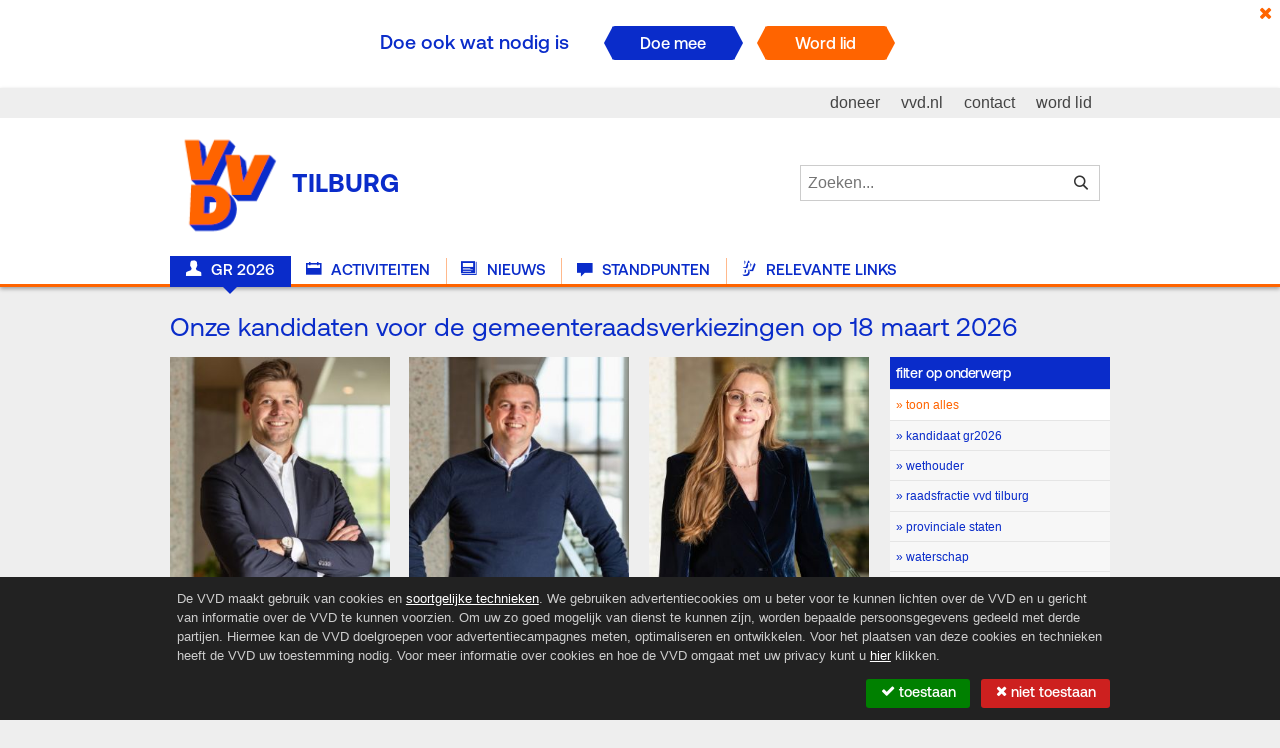

--- FILE ---
content_type: text/html; charset=windows-1252
request_url: http://vvdtilburg.nl/
body_size: 103
content:
<head><meta http-equiv="refresh" content="0; URL='https://tilburg.vvd.nl/'" /></head><body>.....</body>

--- FILE ---
content_type: text/html; charset=UTF-8
request_url: https://tilburg.vvd.nl/
body_size: 5695
content:
<!DOCTYPE html>
<!--[if lt IE 8]> <html lang="nl" class="no-js lt-ie10 lt-ie9 lt-ie8"><![endif]-->
<!--[if IE 8]>    <html lang="nl" class="no-js lt-ie10 lt-ie9"><![endif]-->
<!--[if IE 9 ]>   <html lang="nl" class="no-js lt-ie10"><![endif]-->
<!--[if (gt IE 9)|!(IE)]><!--><html lang="nl" class="no-js modern"><!--<![endif]-->
    <head>
                                                                                        
        <meta charset="utf-8" />
        <title>VVD Tilburg - Onze kandidaten voor de gemeenteraadsverkiezingen op 18 maart 2026</title>

        <base href="https://tilburg.vvd.nl/" />

        <meta http-equiv="X-UA-Compatible" content="IE=edge,chrome=1" />
        <meta name="viewport" content="width=device-width,initial-scale=1, max-scale=1, user-scalable=no" />
        
                <meta name="keywords"      content="1" />        <meta name="description"   content="Mensen van de VVD afdeling Tilburg" />        <meta name="author"     content="&#169; 2025 VVD" />
        <meta name="creator"    content="&#169; 2025 Us Media" />
        <meta name="copyright"  content="&#169; 2025 VVD" />

                <meta property="og:site_name"   content="VVD" />
        <meta property="og:type"        content="article" />
        <meta property="og:title"       content="VVD Tilburg - Onze kandidaten voor de gemeenteraadsverkiezingen op 18 maart 2026"/>
        <meta property="og:url"         content="https://tilburg.vvd.nl/mensen" />
                    <meta property="og:description" content="Mensen van de VVD afdeling Tilburg" />
                            <meta property="og:image" content="https://tilburg.vvd.nl/assets/img/logo-share.png" />
                <link rel="shortcut icon" type="image/png" sizes="16x16" href="/favicon.png" />
        <link rel="apple-touch-icon" href="/apple-touch-icon.png" />
        <link type="text/css" rel="stylesheet" href="/assets/css/layout.css" />
        <script type="text/javascript" src="/assets/js/head.js"></script>

        
        
    <script type="text/javascript">
        (function(i,s,o,g,r,a,m){i['GoogleAnalyticsObject']=r;i[r]=i[r]||function(){
        (i[r].q=i[r].q||[]).push(arguments)},i[r].l=1*new Date();a=s.createElement(o),
        m=s.getElementsByTagName(o)[0];a.async=1;a.src=g;m.parentNode.insertBefore(a,m)
        })(window,document,'script','//www.google-analytics.com/analytics.js','ga');

        ga('create', 'UA-64655973-6', 'tilburg.vvd.nl');
        ga('set', 'anonymizeIp', true);
        ga('send', 'pageview');
    </script>

<!-- Google Tag Manager -->
<script>(function(w,d,s,l,i){w[l]=w[l]||[];w[l].push({'gtm.start':
            new Date().getTime(),event:'gtm.js'});var f=d.getElementsByTagName(s)[0],
        j=d.createElement(s),dl=l!='dataLayer'?'&l='+l:'';j.async=true;j.src=
        'https://www.googletagmanager.com/gtm.js?id='+i+dl;f.parentNode.insertBefore(j,f);
    })(window,document,'script','dataLayer','GTM-NHST26Q');</script>
<!-- End Google Tag Manager -->    </head>
    <body class="">
        <!-- Google Tag Manager (noscript) -->
        <noscript><iframe src="https://www.googletagmanager.com/ns.html?id=GTM-NHST26Q"
            height="0" width="0" style="display:none;visibility:hidden"></iframe></noscript>
        <!-- End Google Tag Manager (noscript) -->

        <div class="viewport">
            <!--[if lt IE 9]>
<p class="browsehappy">
    Je gebruikt een <strong>verouderde</strong> browser.
    <a href="http://browsehappy.com/">Upgrade de browser</a> om je ervaring te verbeteren.
</p>
<![endif]-->

                                        <div class="campaign is-hidden">
    <a class="campaign__close"><i class="icon-times"></i></a>

    <div class="campaign__wrapper">
        <p class="campaign__text">Doe ook wat nodig is</p>

        <div class="campaign__choices">
            <a class="campaign__choice campaign__choice--blue" href="https://www.vvd.nl/doe-mee">
                <span>Doe mee</span>
            </a>
            <a class="campaign__choice" href="https://www.vvd.nl/wordlid">
                <span>Word lid</span>
            </a>
        </div>
    </div>
</div>
            
            <header class="site-header">
    <div class="site-header__wrapper">
        <nav role="nav" class="site-nav">
            <a class="site-logo" href="/">
                <img src="/./assets/img/logo-header.png" alt="VVD Logo" title="" />
                <h1 class="site-logo__text">Tilburg</h1>
            </a>

            <div class="site-search">
                
<form action="/zoeken" class="site-search__form">
    <fieldset>
        <legend>Zoeken in website...</legend>
        <input type="search"
               placeholder="Zoeken..."
               required="required"
               value=""
               name="term" />
        <button type="submit"><i class="icon-search"></i><span>Zoek</span></button>
    </fieldset>
</form>
            </div>

            <a id="nav__trigger" class="nav__trigger icon-navicon"></a>

            <div class="site-header__menu">
                <ul class="nav--main">
                                                                <li class="nav-item--people active">
                                                        
                            <a href="/"><i class="icon-people"></i> GR 2026</a>
                        </li>
                                            <li class="nav-item--activities ">
                                                        
                            <a href="/activiteiten"><i class="icon-activities"></i> Activiteiten</a>
                        </li>
                                            <li class="nav-item--news ">
                                                        
                            <a href="/nieuws"><i class="icon-news"></i> Nieuws</a>
                        </li>
                                            <li class="nav-item--stances ">
                                                        
                            <a href="/standpunten"><i class="icon-stances"></i> Standpunten</a>
                        </li>
                                            <li class="nav-item--info ">
                                                        
                            <a href="/info"><i class="icon-info"></i> Relevante links</a>
                        </li>
                                    </ul>
            </div>

            <ul class="nav--secondary">
                <li><a href="https://www.vvd.nl/lokaaldoneren"><span>doneer</span></a></li>
                <li><a href="https://www.vvd.nl/"><span>vvd.nl</span></a></li>
                <li><a href="/contact"><span>contact</span></a></li>
                <li><a href="https://www.vvd.nl/word-lid/"><span>word lid</span></a></li>
            </ul>
        </nav>
    </div>
</header>

            
            <div class="container container--content c people">
                                    <main role="main">
                    <h1>Onze kandidaten voor de gemeenteraadsverkiezingen op 18 maart 2026</h1>

            <div class="main__container overview overview--list overview--people" data-masonry="true">
                <ul class="overview__list overview__list--people overview__list--category" >
                                                                <li class="overview__item cat-3519 first"
                            data-name="#1 Niels van Stappershoef"
                            data-category="cat-3519">
                            
    
    <div class="item person person--overview" itemscope="" itemtype="//schema.org/Person">
        
                    
<div class="media">
    <img src="https://storage.googleapis.com/caramel-binder-207612.appspot.com/uploaded/tilburg.vvd.nl/images/692db1af246c5/person.jpg" alt="" title="" />

    </div>

        <div class="item__header">
                        <p class="label">Kandidaat GR2026</p>
            <p class="job">Kandidaat GR2026</p>
            <h2 class="name">#1 Niels van Stappershoef</h2>
        </div>

        <a href="https://tilburg.vvd.nl/mensen/13800/1-niels-van-stappershoef" class="link--more"><span>Lees meer</span></a>
    </div>
                        </li>

                                                                    <li class="overview__item cat-3519"
                            data-name="#2 Frank Kriellaars"
                            data-category="cat-3519">
                            
    
    <div class="item person person--overview" itemscope="" itemtype="//schema.org/Person">
        
                    
<div class="media">
    <img src="https://storage.googleapis.com/caramel-binder-207612.appspot.com/uploaded/tilburg.vvd.nl/images/692db1c62b51c/person.jpg" alt="" title="" />

    </div>

        <div class="item__header">
                        <p class="label">Kandidaat GR2026</p>
            <p class="job">Kandidaat GR2026</p>
            <h2 class="name">#2 Frank Kriellaars</h2>
        </div>

        <a href="https://tilburg.vvd.nl/mensen/13801/2-frank-kriellaars" class="link--more"><span>Lees meer</span></a>
    </div>
                        </li>

                                                                    <li class="overview__item cat-3519"
                            data-name="#3 Yvonne Heutmekers"
                            data-category="cat-3519">
                            
    
    <div class="item person person--overview" itemscope="" itemtype="//schema.org/Person">
        
                    
<div class="media">
    <img src="https://storage.googleapis.com/caramel-binder-207612.appspot.com/uploaded/tilburg.vvd.nl/images/692db1dc7d722/person.jpg" alt="" title="" />

    </div>

        <div class="item__header">
                        <p class="label">Kandidaat GR2026</p>
            <p class="job">Kandidaat GR2026</p>
            <h2 class="name">#3 Yvonne Heutmekers</h2>
        </div>

        <a href="https://tilburg.vvd.nl/mensen/13802/3-yvonne-heutmekers" class="link--more"><span>Lees meer</span></a>
    </div>
                        </li>

                                                                    <li class="overview__item cat-3519"
                            data-name="#4 Marinka Hack"
                            data-category="cat-3519">
                            
    
    <div class="item person person--overview" itemscope="" itemtype="//schema.org/Person">
        
                    
<div class="media">
    <img src="https://storage.googleapis.com/caramel-binder-207612.appspot.com/uploaded/tilburg.vvd.nl/images/692db22c40d1b/person.jpg" alt="" title="" />

    </div>

        <div class="item__header">
                        <p class="label">Kandidaat GR2026</p>
            <p class="job">Kandidaat GR2026</p>
            <h2 class="name">#4 Marinka Hack</h2>
        </div>

        <a href="https://tilburg.vvd.nl/mensen/13803/4-marinka-hack" class="link--more"><span>Lees meer</span></a>
    </div>
                        </li>

                                                                    <li class="overview__item cat-3519"
                            data-name="#5 Ruud van Baast"
                            data-category="cat-3519">
                            
    
    <div class="item person person--overview" itemscope="" itemtype="//schema.org/Person">
        
                    
<div class="media">
    <img src="https://storage.googleapis.com/caramel-binder-207612.appspot.com/uploaded/tilburg.vvd.nl/images/692db23b0c368/person.jpg" alt="" title="" />

    </div>

        <div class="item__header">
                        <p class="label">Kandidaat GR2026</p>
            <p class="job">Kandidaat GR2026</p>
            <h2 class="name">#5 Ruud van Baast</h2>
        </div>

        <a href="https://tilburg.vvd.nl/mensen/13804/5-ruud-van-baast" class="link--more"><span>Lees meer</span></a>
    </div>
                        </li>

                                                                    <li class="overview__item cat-3519"
                            data-name="#6 Bas Koster"
                            data-category="cat-3519">
                            
    
    <div class="item person person--overview" itemscope="" itemtype="//schema.org/Person">
        
                    
<div class="media">
    <img src="https://storage.googleapis.com/caramel-binder-207612.appspot.com/uploaded/tilburg.vvd.nl/images/692db24d8ad45/person.jpg" alt="" title="" />

    </div>

        <div class="item__header">
                        <p class="label">Kandidaat GR2026</p>
            <p class="job">Kandidaat GR2026</p>
            <h2 class="name">#6 Bas Koster</h2>
        </div>

        <a href="https://tilburg.vvd.nl/mensen/13805/6-bas-koster" class="link--more"><span>Lees meer</span></a>
    </div>
                        </li>

                                                                    <li class="overview__item cat-3519"
                            data-name="#7 Joan Snikkenburg - Den Haan"
                            data-category="cat-3519">
                            
    
    <div class="item person person--overview" itemscope="" itemtype="//schema.org/Person">
        
                    
<div class="media">
    <img src="https://storage.googleapis.com/caramel-binder-207612.appspot.com/uploaded/tilburg.vvd.nl/images/692db25bbc595/person.jpg" alt="" title="" />

    </div>

        <div class="item__header">
                        <p class="label">Kandidaat GR2026</p>
            <p class="job">Kandidaat GR2026</p>
            <h2 class="name">#7 Joan Snikkenburg - Den Haan</h2>
        </div>

        <a href="https://tilburg.vvd.nl/mensen/13806/7-joan-snikkenburg-den-haan" class="link--more"><span>Lees meer</span></a>
    </div>
                        </li>

                                                                    <li class="overview__item cat-3519"
                            data-name="#8 Romein de Klerk"
                            data-category="cat-3519">
                            
    
    <div class="item person person--overview" itemscope="" itemtype="//schema.org/Person">
        
                    
<div class="media">
    <img src="https://storage.googleapis.com/caramel-binder-207612.appspot.com/uploaded/tilburg.vvd.nl/images/692db26b99dc9/person.jpg" alt="" title="" />

    </div>

        <div class="item__header">
                        <p class="label">Kandidaat GR2026</p>
            <p class="job">Kandidaat GR2026</p>
            <h2 class="name">#8 Romein de Klerk</h2>
        </div>

        <a href="https://tilburg.vvd.nl/mensen/13807/8-romein-de-klerk" class="link--more"><span>Lees meer</span></a>
    </div>
                        </li>

                                                                    <li class="overview__item cat-3519"
                            data-name="#9 Thomas Mallens"
                            data-category="cat-3519">
                            
    
    <div class="item person person--overview" itemscope="" itemtype="//schema.org/Person">
        
                    
<div class="media">
    <img src="https://storage.googleapis.com/caramel-binder-207612.appspot.com/uploaded/tilburg.vvd.nl/images/692db27e2e1e6/person.jpg" alt="" title="" />

    </div>

        <div class="item__header">
                        <p class="label">Kandidaat GR2026</p>
            <p class="job">Kandidaat GR2026</p>
            <h2 class="name">#9 Thomas Mallens</h2>
        </div>

        <a href="https://tilburg.vvd.nl/mensen/13808/9-thomas-mallens" class="link--more"><span>Lees meer</span></a>
    </div>
                        </li>

                                                                    <li class="overview__item cat-3519"
                            data-name="#10 Ton Otten"
                            data-category="cat-3519">
                            
    
    <div class="item person person--overview" itemscope="" itemtype="//schema.org/Person">
        
                    
<div class="media">
    <img src="https://storage.googleapis.com/caramel-binder-207612.appspot.com/uploaded/tilburg.vvd.nl/images/692db28bd33eb/person.jpg" alt="" title="" />

    </div>

        <div class="item__header">
                        <p class="label">Kandidaat GR2026</p>
            <p class="job">Kandidaat GR2026</p>
            <h2 class="name">#10 Ton Otten</h2>
        </div>

        <a href="https://tilburg.vvd.nl/mensen/13809/10-ton-otten" class="link--more"><span>Lees meer</span></a>
    </div>
                        </li>

                                                                    <li class="overview__item cat-3519"
                            data-name="#11 Toine Bastings"
                            data-category="cat-3519">
                            
    
    <div class="item person person--overview" itemscope="" itemtype="//schema.org/Person">
        
                    
<div class="media">
    <img src="https://storage.googleapis.com/caramel-binder-207612.appspot.com/uploaded/tilburg.vvd.nl/images/692db29c55172/person.jpg" alt="" title="" />

    </div>

        <div class="item__header">
                        <p class="label">Kandidaat GR2026</p>
            <p class="job">Kandidaat GR2026</p>
            <h2 class="name">#11 Toine Bastings</h2>
        </div>

        <a href="https://tilburg.vvd.nl/mensen/13810/11-toine-bastings" class="link--more"><span>Lees meer</span></a>
    </div>
                        </li>

                                                                    <li class="overview__item cat-3519"
                            data-name="#12 Tim Ravestein"
                            data-category="cat-3519">
                            
    
    <div class="item person person--overview" itemscope="" itemtype="//schema.org/Person">
        
                    
<div class="media">
    <img src="https://storage.googleapis.com/caramel-binder-207612.appspot.com/uploaded/tilburg.vvd.nl/images/692db2aa9afc6/person.jpg" alt="" title="" />

    </div>

        <div class="item__header">
                        <p class="label">Kandidaat GR2026</p>
            <p class="job">Kandidaat GR2026</p>
            <h2 class="name">#12 Tim Ravestein</h2>
        </div>

        <a href="https://tilburg.vvd.nl/mensen/13811/12-tim-ravestein" class="link--more"><span>Lees meer</span></a>
    </div>
                        </li>

                                                                    <li class="overview__item cat-3519"
                            data-name="#13 Jasper Schaeffer"
                            data-category="cat-3519">
                            
    
    <div class="item person person--overview" itemscope="" itemtype="//schema.org/Person">
        
                    
<div class="media">
    <img src="https://storage.googleapis.com/caramel-binder-207612.appspot.com/uploaded/tilburg.vvd.nl/images/692db2b96da29/person.jpg" alt="" title="" />

    </div>

        <div class="item__header">
                        <p class="label">Kandidaat GR2026</p>
            <p class="job">Kandidaat GR2026</p>
            <h2 class="name">#13 Jasper Schaeffer</h2>
        </div>

        <a href="https://tilburg.vvd.nl/mensen/13812/13-jasper-schaeffer" class="link--more"><span>Lees meer</span></a>
    </div>
                        </li>

                                                                    <li class="overview__item cat-3519"
                            data-name="#14 Koen van Strien"
                            data-category="cat-3519">
                            
    
    <div class="item person person--overview" itemscope="" itemtype="//schema.org/Person">
        
                    
<div class="media">
    <img src="https://storage.googleapis.com/caramel-binder-207612.appspot.com/uploaded/tilburg.vvd.nl/images/692db2cba9a48/person.jpg" alt="" title="" />

    </div>

        <div class="item__header">
                        <p class="label">Kandidaat GR2026</p>
            <p class="job">Kandidaat GR2026</p>
            <h2 class="name">#14 Koen van Strien</h2>
        </div>

        <a href="https://tilburg.vvd.nl/mensen/13813/14-koen-van-strien" class="link--more"><span>Lees meer</span></a>
    </div>
                        </li>

                                                                    <li class="overview__item cat-3519"
                            data-name="#15 Dirk Jan van Putten"
                            data-category="cat-3519">
                            
    
    <div class="item person person--overview" itemscope="" itemtype="//schema.org/Person">
        
                    
<div class="media">
    <img src="https://storage.googleapis.com/caramel-binder-207612.appspot.com/uploaded/tilburg.vvd.nl/images/692db2da31217/person.jpg" alt="" title="" />

    </div>

        <div class="item__header">
                        <p class="label">Kandidaat GR2026</p>
            <p class="job">Kandidaat GR2026</p>
            <h2 class="name">#15 Dirk Jan van Putten</h2>
        </div>

        <a href="https://tilburg.vvd.nl/mensen/13814/15-dirk-jan-van-putten" class="link--more"><span>Lees meer</span></a>
    </div>
                        </li>

                                                                    <li class="overview__item cat-3519"
                            data-name="#16 Hans Nieuwenhuis"
                            data-category="cat-3519">
                            
    
    <div class="item person person--overview" itemscope="" itemtype="//schema.org/Person">
        
                    
<div class="media">
    <img src="https://storage.googleapis.com/caramel-binder-207612.appspot.com/uploaded/tilburg.vvd.nl/images/692db2ec02fc4/person.jpg" alt="" title="" />

    </div>

        <div class="item__header">
                        <p class="label">Kandidaat GR2026</p>
            <p class="job">Kandidaat GR2026</p>
            <h2 class="name">#16 Hans Nieuwenhuis</h2>
        </div>

        <a href="https://tilburg.vvd.nl/mensen/13815/16-hans-nieuwenhuis" class="link--more"><span>Lees meer</span></a>
    </div>
                        </li>

                                                                    <li class="overview__item cat-3519"
                            data-name="#17 Berna Trommelen"
                            data-category="cat-3519">
                            
    
    <div class="item person person--overview" itemscope="" itemtype="//schema.org/Person">
        
                    
<div class="media">
    <img src="https://storage.googleapis.com/caramel-binder-207612.appspot.com/uploaded/tilburg.vvd.nl/images/692db2fbc8bb4/person.jpg" alt="" title="" />

    </div>

        <div class="item__header">
                        <p class="label">Kandidaat GR2026</p>
            <p class="job">Kandidaat GR2026</p>
            <h2 class="name">#17 Berna Trommelen</h2>
        </div>

        <a href="https://tilburg.vvd.nl/mensen/13816/17-berna-trommelen" class="link--more"><span>Lees meer</span></a>
    </div>
                        </li>

                                                                    <li class="overview__item cat-3519"
                            data-name="#18 Frank Adams"
                            data-category="cat-3519">
                            
    
    <div class="item person person--overview" itemscope="" itemtype="//schema.org/Person">
        
                    
<div class="media">
    <img src="https://storage.googleapis.com/caramel-binder-207612.appspot.com/uploaded/tilburg.vvd.nl/images/692db30f0a18e/person.jpg" alt="" title="" />

    </div>

        <div class="item__header">
                        <p class="label">Kandidaat GR2026</p>
            <p class="job">Kandidaat GR2026</p>
            <h2 class="name">#18 Frank Adams</h2>
        </div>

        <a href="https://tilburg.vvd.nl/mensen/13817/18-frank-adams" class="link--more"><span>Lees meer</span></a>
    </div>
                        </li>

                                                                    <li class="overview__item cat-3519"
                            data-name="#19 Alex Boonmann"
                            data-category="cat-3519">
                            
    
    <div class="item person person--overview" itemscope="" itemtype="//schema.org/Person">
        
                    
<div class="media">
    <img src="https://storage.googleapis.com/caramel-binder-207612.appspot.com/uploaded/tilburg.vvd.nl/images/692db31f2355a/person.jpg" alt="" title="" />

    </div>

        <div class="item__header">
                        <p class="label">Kandidaat GR2026</p>
            <p class="job">Kandidaat GR2026</p>
            <h2 class="name">#19 Alex Boonmann</h2>
        </div>

        <a href="https://tilburg.vvd.nl/mensen/13818/19-alex-boonmann" class="link--more"><span>Lees meer</span></a>
    </div>
                        </li>

                                                                    <li class="overview__item cat-3519"
                            data-name="#20 Olaf Broeders"
                            data-category="cat-3519">
                            
    
    <div class="item person person--overview" itemscope="" itemtype="//schema.org/Person">
        
                    
<div class="media">
    <img src="https://storage.googleapis.com/caramel-binder-207612.appspot.com/uploaded/tilburg.vvd.nl/images/692db32de2491/person.jpg" alt="" title="" />

    </div>

        <div class="item__header">
                        <p class="label">Kandidaat GR2026</p>
            <p class="job">Kandidaat GR2026</p>
            <h2 class="name">#20 Olaf Broeders</h2>
        </div>

        <a href="https://tilburg.vvd.nl/mensen/13819/20-olaf-broeders" class="link--more"><span>Lees meer</span></a>
    </div>
                        </li>

                                                                    <li class="overview__item cat-3519"
                            data-name="#21 Isis van Noort"
                            data-category="cat-3519">
                            
    
    <div class="item person person--overview" itemscope="" itemtype="//schema.org/Person">
        
                    
<div class="media">
    <img src="https://storage.googleapis.com/caramel-binder-207612.appspot.com/uploaded/tilburg.vvd.nl/images/692db33e350bf/person.jpg" alt="" title="" />

    </div>

        <div class="item__header">
                        <p class="label">Kandidaat GR2026</p>
            <p class="job">Kandidaat GR2026</p>
            <h2 class="name">#21 Isis van Noort</h2>
        </div>

        <a href="https://tilburg.vvd.nl/mensen/13820/21-isis-van-noort" class="link--more"><span>Lees meer</span></a>
    </div>
                        </li>

                                                                    <li class="overview__item cat-3519"
                            data-name="#22 Erwin de Kok"
                            data-category="cat-3519">
                            
    
    <div class="item person person--overview" itemscope="" itemtype="//schema.org/Person">
        
                    
<div class="media">
    <img src="https://storage.googleapis.com/caramel-binder-207612.appspot.com/uploaded/tilburg.vvd.nl/images/692db34c4d0ae/person.jpg" alt="" title="" />

    </div>

        <div class="item__header">
                        <p class="label">Kandidaat GR2026</p>
            <p class="job">Kandidaat GR2026</p>
            <h2 class="name">#22 Erwin de Kok</h2>
        </div>

        <a href="https://tilburg.vvd.nl/mensen/13821/22-erwin-de-kok" class="link--more"><span>Lees meer</span></a>
    </div>
                        </li>

                                                                    <li class="overview__item cat-3519"
                            data-name="#23 Koen Simmers"
                            data-category="cat-3519">
                            
    
    <div class="item person person--overview" itemscope="" itemtype="//schema.org/Person">
        
                    
<div class="media">
    <img src="https://storage.googleapis.com/caramel-binder-207612.appspot.com/uploaded/tilburg.vvd.nl/images/692db35d9d92c/person.jpg" alt="" title="" />

    </div>

        <div class="item__header">
                        <p class="label">Kandidaat GR2026</p>
            <p class="job">Kandidaat GR2026</p>
            <h2 class="name">#23 Koen Simmers</h2>
        </div>

        <a href="https://tilburg.vvd.nl/mensen/13822/23-koen-simmers" class="link--more"><span>Lees meer</span></a>
    </div>
                        </li>

                                                                    <li class="overview__item cat-3519"
                            data-name="#24 Pascale Bauer"
                            data-category="cat-3519">
                            
    
    <div class="item person person--overview" itemscope="" itemtype="//schema.org/Person">
        
                    
<div class="media">
    <img src="https://storage.googleapis.com/caramel-binder-207612.appspot.com/uploaded/tilburg.vvd.nl/images/692db36bd7dd3/person.jpg" alt="" title="" />

    </div>

        <div class="item__header">
                        <p class="label">Kandidaat GR2026</p>
            <p class="job">Kandidaat GR2026</p>
            <h2 class="name">#24 Pascale Bauer</h2>
        </div>

        <a href="https://tilburg.vvd.nl/mensen/13823/24-pascale-bauer" class="link--more"><span>Lees meer</span></a>
    </div>
                        </li>

                                                                    <li class="overview__item cat-3519"
                            data-name="#25 Maikel Hendrikx"
                            data-category="cat-3519">
                            
    
    <div class="item person person--overview" itemscope="" itemtype="//schema.org/Person">
        
                    
<div class="media">
    <img src="https://storage.googleapis.com/caramel-binder-207612.appspot.com/uploaded/tilburg.vvd.nl/images/692dd55389ab0/person.jpg" alt="" title="" />

    </div>

        <div class="item__header">
                        <p class="label">Kandidaat GR2026</p>
            <p class="job">Kandidaat GR2026</p>
            <h2 class="name">#25 Maikel Hendrikx</h2>
        </div>

        <a href="https://tilburg.vvd.nl/mensen/13824/25-maikel-hendrikx" class="link--more"><span>Lees meer</span></a>
    </div>
                        </li>

                                                                    <li class="overview__item cat-3519"
                            data-name="#26 Marcel Timmermans"
                            data-category="cat-3519">
                            
    
    <div class="item person person--overview" itemscope="" itemtype="//schema.org/Person">
        
                    
<div class="media">
    <img src="https://storage.googleapis.com/caramel-binder-207612.appspot.com/uploaded/tilburg.vvd.nl/images/692db381e710e/person.jpg" alt="" title="" />

    </div>

        <div class="item__header">
                        <p class="label">Kandidaat GR2026</p>
            <p class="job">Kandidaat GR2026</p>
            <h2 class="name">#26 Marcel Timmermans</h2>
        </div>

        <a href="https://tilburg.vvd.nl/mensen/13825/26-marcel-timmermans" class="link--more"><span>Lees meer</span></a>
    </div>
                        </li>

                                                                    <li class="overview__item cat-3519"
                            data-name="#27 Marc Verstraeten"
                            data-category="cat-3519">
                            
    
    <div class="item person person--overview" itemscope="" itemtype="//schema.org/Person">
        
                    
<div class="media">
    <img src="https://storage.googleapis.com/caramel-binder-207612.appspot.com/uploaded/tilburg.vvd.nl/images/692db391ede34/person.jpg" alt="" title="" />

    </div>

        <div class="item__header">
                        <p class="label">Kandidaat GR2026</p>
            <p class="job">Kandidaat GR2026</p>
            <h2 class="name">#27 Marc Verstraeten</h2>
        </div>

        <a href="https://tilburg.vvd.nl/mensen/13826/27-marc-verstraeten" class="link--more"><span>Lees meer</span></a>
    </div>
                        </li>

                                                                    <li class="overview__item cat-3519"
                            data-name="#28 Lisenka Nap"
                            data-category="cat-3519">
                            
    
    <div class="item person person--overview" itemscope="" itemtype="//schema.org/Person">
        
                    
<div class="media">
    <img src="https://storage.googleapis.com/caramel-binder-207612.appspot.com/uploaded/tilburg.vvd.nl/images/692db3a34d1b2/person.jpg" alt="" title="" />

    </div>

        <div class="item__header">
                        <p class="label">Kandidaat GR2026</p>
            <p class="job">Kandidaat GR2026</p>
            <h2 class="name">#28 Lisenka Nap</h2>
        </div>

        <a href="https://tilburg.vvd.nl/mensen/13827/28-lisenka-nap" class="link--more"><span>Lees meer</span></a>
    </div>
                        </li>

                                                                    <li class="overview__item cat-3519"
                            data-name="#29 Alexander Jeurissen"
                            data-category="cat-3519">
                            
    
    <div class="item person person--overview" itemscope="" itemtype="//schema.org/Person">
        
                    
<div class="media">
    <img src="https://storage.googleapis.com/caramel-binder-207612.appspot.com/uploaded/tilburg.vvd.nl/images/692db4a514bd2/person.jpg" alt="" title="" />

    </div>

        <div class="item__header">
                        <p class="label">Kandidaat GR2026</p>
            <p class="job">Kandidaat GR2026</p>
            <h2 class="name">#29 Alexander Jeurissen</h2>
        </div>

        <a href="https://tilburg.vvd.nl/mensen/13828/29-alexander-jeurissen" class="link--more"><span>Lees meer</span></a>
    </div>
                        </li>

                                                                    <li class="overview__item cat-3519"
                            data-name="#30 Jasmijn van Lee"
                            data-category="cat-3519">
                            
    
    <div class="item person person--overview" itemscope="" itemtype="//schema.org/Person">
        
                    
<div class="media">
    <img src="https://storage.googleapis.com/caramel-binder-207612.appspot.com/uploaded/tilburg.vvd.nl/images/692db4c3c9cd1/person.jpg" alt="" title="" />

    </div>

        <div class="item__header">
                        <p class="label">Kandidaat GR2026</p>
            <p class="job">Kandidaat GR2026</p>
            <h2 class="name">#30 Jasmijn van Lee</h2>
        </div>

        <a href="https://tilburg.vvd.nl/mensen/13829/30-jasmijn-van-lee" class="link--more"><span>Lees meer</span></a>
    </div>
                        </li>

                                                                    <li class="overview__item cat-3519"
                            data-name="#31 Jan de Bruijn"
                            data-category="cat-3519">
                            
    
    <div class="item person person--overview" itemscope="" itemtype="//schema.org/Person">
        
                    
<div class="media">
    <img src="https://storage.googleapis.com/caramel-binder-207612.appspot.com/uploaded/tilburg.vvd.nl/images/692dd56777249/person.jpg" alt="" title="" />

    </div>

        <div class="item__header">
                        <p class="label">Kandidaat GR2026</p>
            <p class="job">Kandidaat GR2026</p>
            <h2 class="name">#31 Jan de Bruijn</h2>
        </div>

        <a href="https://tilburg.vvd.nl/mensen/13830/31-jan-de-bruijn" class="link--more"><span>Lees meer</span></a>
    </div>
                        </li>

                                                                    <li class="overview__item cat-3519"
                            data-name="#32 Naomi Misseyer"
                            data-category="cat-3519">
                            
    
    <div class="item person person--overview" itemscope="" itemtype="//schema.org/Person">
        
                    
<div class="media">
    <img src="https://storage.googleapis.com/caramel-binder-207612.appspot.com/uploaded/tilburg.vvd.nl/images/692db4ebc3019/person.jpg" alt="" title="" />

    </div>

        <div class="item__header">
                        <p class="label">Kandidaat GR2026</p>
            <p class="job">Kandidaat GR2026</p>
            <h2 class="name">#32 Naomi Misseyer</h2>
        </div>

        <a href="https://tilburg.vvd.nl/mensen/13831/32-naomi-misseyer" class="link--more"><span>Lees meer</span></a>
    </div>
                        </li>

                                                                    <li class="overview__item cat-3519"
                            data-name="#33 Jasper Moonen"
                            data-category="cat-3519">
                            
    
    <div class="item person person--overview" itemscope="" itemtype="//schema.org/Person">
        
                    
<div class="media">
    <img src="https://storage.googleapis.com/caramel-binder-207612.appspot.com/uploaded/tilburg.vvd.nl/images/692db4fc43b04/person.jpg" alt="" title="" />

    </div>

        <div class="item__header">
                        <p class="label">Kandidaat GR2026</p>
            <p class="job">Kandidaat GR2026</p>
            <h2 class="name">#33 Jasper Moonen</h2>
        </div>

        <a href="https://tilburg.vvd.nl/mensen/13832/33-jasper-moonen" class="link--more"><span>Lees meer</span></a>
    </div>
                        </li>

                                                                    <li class="overview__item cat-3519"
                            data-name="#34 Inge Franken"
                            data-category="cat-3519">
                            
    
    <div class="item person person--overview" itemscope="" itemtype="//schema.org/Person">
        
                    
<div class="media">
    <img src="https://storage.googleapis.com/caramel-binder-207612.appspot.com/uploaded/tilburg.vvd.nl/images/692db514e929b/person.jpg" alt="" title="" />

    </div>

        <div class="item__header">
                        <p class="label">Kandidaat GR2026</p>
            <p class="job">Kandidaat GR2026</p>
            <h2 class="name">#34 Inge Franken</h2>
        </div>

        <a href="https://tilburg.vvd.nl/mensen/13833/34-inge-franken" class="link--more"><span>Lees meer</span></a>
    </div>
                        </li>

                                                                    <li class="overview__item cat-3519"
                            data-name="#35 Frans Philipszoon"
                            data-category="cat-3519">
                            
    
    <div class="item person person--overview" itemscope="" itemtype="//schema.org/Person">
        
                    
<div class="media">
    <img src="https://storage.googleapis.com/caramel-binder-207612.appspot.com/uploaded/tilburg.vvd.nl/images/692db525285d4/person.jpg" alt="" title="" />

    </div>

        <div class="item__header">
                        <p class="label">Kandidaat GR2026</p>
            <p class="job">Kandidaat GR2026</p>
            <h2 class="name">#35 Frans Philipszoon</h2>
        </div>

        <a href="https://tilburg.vvd.nl/mensen/13834/35-frans-philipszoon" class="link--more"><span>Lees meer</span></a>
    </div>
                        </li>

                                                                    <li class="overview__item cat-3519"
                            data-name="#36 Jelke van der Ven"
                            data-category="cat-3519">
                            
    
    <div class="item person person--overview" itemscope="" itemtype="//schema.org/Person">
        
                    
<div class="media">
    <img src="https://storage.googleapis.com/caramel-binder-207612.appspot.com/uploaded/tilburg.vvd.nl/images/692db535e48fe/person.jpg" alt="" title="" />

    </div>

        <div class="item__header">
                        <p class="label">Kandidaat GR2026</p>
            <p class="job">Kandidaat GR2026</p>
            <h2 class="name">#36 Jelke van der Ven</h2>
        </div>

        <a href="https://tilburg.vvd.nl/mensen/13835/36-jelke-van-der-ven" class="link--more"><span>Lees meer</span></a>
    </div>
                        </li>

                                                                    <li class="overview__item cat-3519"
                            data-name="#37 Joost Möller"
                            data-category="cat-3519">
                            
    
    <div class="item person person--overview" itemscope="" itemtype="//schema.org/Person">
        
                    
<div class="media">
    <img src="https://storage.googleapis.com/caramel-binder-207612.appspot.com/uploaded/tilburg.vvd.nl/images/692db545e5861/person.jpg" alt="" title="" />

    </div>

        <div class="item__header">
                        <p class="label">Kandidaat GR2026</p>
            <p class="job">Kandidaat GR2026</p>
            <h2 class="name">#37 Joost Möller</h2>
        </div>

        <a href="https://tilburg.vvd.nl/mensen/13836/37-joost-moller" class="link--more"><span>Lees meer</span></a>
    </div>
                        </li>

                                                                    <li class="overview__item cat-3519"
                            data-name="#38 Cees Troost"
                            data-category="cat-3519">
                            
    
    <div class="item person person--overview" itemscope="" itemtype="//schema.org/Person">
        
                    
<div class="media">
    <img src="https://storage.googleapis.com/caramel-binder-207612.appspot.com/uploaded/tilburg.vvd.nl/images/692db557ba53e/person.jpg" alt="" title="" />

    </div>

        <div class="item__header">
                        <p class="label">Kandidaat GR2026</p>
            <p class="job">Kandidaat GR2026</p>
            <h2 class="name">#38 Cees Troost</h2>
        </div>

        <a href="https://tilburg.vvd.nl/mensen/13837/38-cees-troost" class="link--more"><span>Lees meer</span></a>
    </div>
                        </li>

                                                                    <li class="overview__item cat-3519"
                            data-name="#39 Guus Smits"
                            data-category="cat-3519">
                            
    
    <div class="item person person--overview" itemscope="" itemtype="//schema.org/Person">
        
                    
<div class="media">
    <img src="https://storage.googleapis.com/caramel-binder-207612.appspot.com/uploaded/tilburg.vvd.nl/images/692dd58382008/person.jpg" alt="" title="" />

    </div>

        <div class="item__header">
                        <p class="label">Kandidaat GR2026</p>
            <p class="job">Kandidaat GR2026</p>
            <h2 class="name">#39 Guus Smits</h2>
        </div>

        <a href="https://tilburg.vvd.nl/mensen/13838/39-guus-smits" class="link--more"><span>Lees meer</span></a>
    </div>
                        </li>

                                                                    <li class="overview__item cat-3519"
                            data-name="#40 José Tomás Chapottin Bueno"
                            data-category="cat-3519">
                            
    
    <div class="item person person--overview" itemscope="" itemtype="//schema.org/Person">
        
                    
<div class="media">
    <img src="https://storage.googleapis.com/caramel-binder-207612.appspot.com/uploaded/tilburg.vvd.nl/images/692db5694c74e/person.jpg" alt="" title="" />

    </div>

        <div class="item__header">
                        <p class="label">Kandidaat GR2026</p>
            <p class="job">Kandidaat GR2026</p>
            <h2 class="name">#40 José Tomás Chapottin ...</h2>
        </div>

        <a href="https://tilburg.vvd.nl/mensen/13839/40-jose-tomas-chapottin-bueno" class="link--more"><span>Lees meer</span></a>
    </div>
                        </li>

                                                                    <li class="overview__item cat-3519"
                            data-name="#41 Peter van Zunderd"
                            data-category="cat-3519">
                            
    
    <div class="item person person--overview" itemscope="" itemtype="//schema.org/Person">
        
                    
<div class="media">
    <img src="https://storage.googleapis.com/caramel-binder-207612.appspot.com/uploaded/tilburg.vvd.nl/images/692db57cd0d80/person.jpg" alt="" title="" />

    </div>

        <div class="item__header">
                        <p class="label">Kandidaat GR2026</p>
            <p class="job">Kandidaat GR2026</p>
            <h2 class="name">#41 Peter van Zunderd</h2>
        </div>

        <a href="https://tilburg.vvd.nl/mensen/13840/41-peter-van-zunderd" class="link--more"><span>Lees meer</span></a>
    </div>
                        </li>

                                                                    <li class="overview__item cat-3519"
                            data-name="#42 Geert Naaykens"
                            data-category="cat-3519">
                            
    
    <div class="item person person--overview" itemscope="" itemtype="//schema.org/Person">
        
                    
<div class="media">
    <img src="https://storage.googleapis.com/caramel-binder-207612.appspot.com/uploaded/tilburg.vvd.nl/images/692db58a0fbfa/person.jpg" alt="" title="" />

    </div>

        <div class="item__header">
                        <p class="label">Kandidaat GR2026</p>
            <p class="job">Kandidaat GR2026</p>
            <h2 class="name">#42 Geert Naaykens</h2>
        </div>

        <a href="https://tilburg.vvd.nl/mensen/13841/42-geert-naaykens" class="link--more"><span>Lees meer</span></a>
    </div>
                        </li>

                                                                    <li class="overview__item cat-3519"
                            data-name="#43 Cécile Franssen"
                            data-category="cat-3519">
                            
    
    <div class="item person person--overview" itemscope="" itemtype="//schema.org/Person">
        
                    
<div class="media">
    <img src="https://storage.googleapis.com/caramel-binder-207612.appspot.com/uploaded/tilburg.vvd.nl/images/692db59759891/person.jpg" alt="" title="" />

    </div>

        <div class="item__header">
                        <p class="label">Kandidaat GR2026</p>
            <p class="job">Kandidaat GR2026</p>
            <h2 class="name">#43 Cécile Franssen</h2>
        </div>

        <a href="https://tilburg.vvd.nl/mensen/13842/43-cecile-franssen" class="link--more"><span>Lees meer</span></a>
    </div>
                        </li>

                                                                    <li class="overview__item cat-3519"
                            data-name="#44 Martijn van Gruijthuijsen"
                            data-category="cat-3519">
                            
    
    <div class="item person person--overview" itemscope="" itemtype="//schema.org/Person">
        
                    
<div class="media">
    <img src="https://storage.googleapis.com/caramel-binder-207612.appspot.com/uploaded/tilburg.vvd.nl/images/692db5a53df46/person.jpg" alt="" title="" />

    </div>

        <div class="item__header">
                        <p class="label">Kandidaat GR2026</p>
            <p class="job">Kandidaat GR2026</p>
            <h2 class="name">#44 Martijn van Gruijthuijsen</h2>
        </div>

        <a href="https://tilburg.vvd.nl/mensen/13843/44-martijn-van-gruijthuijsen" class="link--more"><span>Lees meer</span></a>
    </div>
                        </li>

                                                                    <li class="overview__item cat-3519"
                            data-name="#45 Niels Hesselberth"
                            data-category="cat-3519">
                            
    
    <div class="item person person--overview" itemscope="" itemtype="//schema.org/Person">
        
                    
<div class="media">
    <img src="https://storage.googleapis.com/caramel-binder-207612.appspot.com/uploaded/tilburg.vvd.nl/images/692db5b576b42/person.jpg" alt="" title="" />

    </div>

        <div class="item__header">
                        <p class="label">Kandidaat GR2026</p>
            <p class="job">Kandidaat GR2026</p>
            <h2 class="name">#45 Niels Hesselberth</h2>
        </div>

        <a href="https://tilburg.vvd.nl/mensen/13844/45-niels-hesselberth" class="link--more"><span>Lees meer</span></a>
    </div>
                        </li>

                                                                    <li class="overview__item cat-3519"
                            data-name="#46 Björn Kleiren"
                            data-category="cat-3519">
                            
    
    <div class="item person person--overview" itemscope="" itemtype="//schema.org/Person">
        
                    
<div class="media">
    <img src="https://storage.googleapis.com/caramel-binder-207612.appspot.com/uploaded/tilburg.vvd.nl/images/692db5c487adb/person.jpg" alt="" title="" />

    </div>

        <div class="item__header">
                        <p class="label">Kandidaat GR2026</p>
            <p class="job">Kandidaat GR2026</p>
            <h2 class="name">#46 Björn Kleiren</h2>
        </div>

        <a href="https://tilburg.vvd.nl/mensen/13845/46-bjorn-kleiren" class="link--more"><span>Lees meer</span></a>
    </div>
                        </li>

                                                                    <li class="overview__item cat-3519"
                            data-name="#47 Aad Onderwater"
                            data-category="cat-3519">
                            
    
    <div class="item person person--overview" itemscope="" itemtype="//schema.org/Person">
        
                    
<div class="media">
    <img src="https://storage.googleapis.com/caramel-binder-207612.appspot.com/uploaded/tilburg.vvd.nl/images/692db5d3f11bf/person.jpg" alt="" title="" />

    </div>

        <div class="item__header">
                        <p class="label">Kandidaat GR2026</p>
            <p class="job">Kandidaat GR2026</p>
            <h2 class="name">#47 Aad Onderwater</h2>
        </div>

        <a href="https://tilburg.vvd.nl/mensen/13846/47-aad-onderwater" class="link--more"><span>Lees meer</span></a>
    </div>
                        </li>

                                                                    <li class="overview__item cat-3519"
                            data-name="#48 Anouk Kooman"
                            data-category="cat-3519">
                            
    
    <div class="item person person--overview" itemscope="" itemtype="//schema.org/Person">
        
                    
<div class="media">
    <img src="https://storage.googleapis.com/caramel-binder-207612.appspot.com/uploaded/tilburg.vvd.nl/images/692db5e62527d/person.jpg" alt="" title="" />

    </div>

        <div class="item__header">
                        <p class="label">Kandidaat GR2026</p>
            <p class="job">Kandidaat GR2026</p>
            <h2 class="name">#48 Anouk Kooman</h2>
        </div>

        <a href="https://tilburg.vvd.nl/mensen/13847/48-anouk-kooman" class="link--more"><span>Lees meer</span></a>
    </div>
                        </li>

                                                                    <li class="overview__item cat-3519"
                            data-name="#49 Freek Reffeltrath"
                            data-category="cat-3519">
                            
    
    <div class="item person person--overview" itemscope="" itemtype="//schema.org/Person">
        
                    
<div class="media">
    <img src="https://storage.googleapis.com/caramel-binder-207612.appspot.com/uploaded/tilburg.vvd.nl/images/692db5f4c34f7/person.jpg" alt="" title="" />

    </div>

        <div class="item__header">
                        <p class="label">Kandidaat GR2026</p>
            <p class="job">Kandidaat GR2026</p>
            <h2 class="name">#49 Freek Reffeltrath</h2>
        </div>

        <a href="https://tilburg.vvd.nl/mensen/13848/49-freek-reffeltrath" class="link--more"><span>Lees meer</span></a>
    </div>
                        </li>

                                                                    <li class="overview__item cat-3519"
                            data-name="#50 Maarten van Asten"
                            data-category="cat-3519">
                            
    
    <div class="item person person--overview" itemscope="" itemtype="//schema.org/Person">
        
                    
<div class="media">
    <img src="https://storage.googleapis.com/caramel-binder-207612.appspot.com/uploaded/tilburg.vvd.nl/images/692db60503e4f/person.jpg" alt="" title="" />

    </div>

        <div class="item__header">
                        <p class="label">Kandidaat GR2026</p>
            <p class="job">Kandidaat GR2026</p>
            <h2 class="name">#50 Maarten van Asten</h2>
        </div>

        <a href="https://tilburg.vvd.nl/mensen/13849/50-maarten-van-asten" class="link--more"><span>Lees meer</span></a>
    </div>
                        </li>

                                                            </ul>
            </div>
            </main>

    <aside>
        <div class="aside__container">
            <section class="widget widget--nav nav--sub">
                <div class="widget__wrapper">
                    <header class="widget__header">
                        <h2>Filter op onderwerp</h2>
                    </header>
                    <div class="widget__content">
                        <nav>
                            <ul class="filter__list">
                                <li class="active"><a class="filter__link" data-filter="*">Toon alles</a></li>
                                                                    <li><a class="filter__link" data-filter=".cat-3519">Kandidaat GR2026</a></li>
                                                                    <li><a class="filter__link" data-filter=".cat-2200">Wethouder</a></li>
                                                                    <li><a class="filter__link" data-filter=".cat-382">Raadsfractie VVD Tilburg</a></li>
                                                                    <li><a class="filter__link" data-filter=".cat-384">Provinciale Staten</a></li>
                                                                    <li><a class="filter__link" data-filter=".cat-385">Waterschap</a></li>
                                                                    <li><a class="filter__link" data-filter=".cat-383">Bestuur</a></li>
                                                            </ul>
                        </nav>
                    </div>
                </div>
            </section>

            <section class="widget widget--nav nav--sub">
                <div class="widget__wrapper">
                    <header class="widget__header">
                        <h2>Sorteer op</h2>
                    </header>
                    <div class="widget__content">
                        <nav>
                            <ul class="sort__list">
                                <li><a class="sort__link" data-sorter="name">Naam</a></li>
                                <li><a class="sort__link" data-sorter="category">Categorie</a></li>
                            </ul>
                        </nav>
                    </div>
                </div>
            </section>
        </div>
    </aside>
            </div>

            <footer class="site-footer">
    <div class="site-footer__wrapper">
        <ul class="site-footer__marginalia">
            <li>&copy; 2025 VVD</li>
            <li><a href="/disclaimer">Disclaimer</a></li>
            <li><a href="/cookies">Privacy & Cookie Protocol</a></li>
            <li><a href="/contact">Contact</a></li>
        </ul>
        <ul class="site-footer__social social">
            <li>Volg ons via: </li>

                                        <li class="nav-item--fb">
                    <a href="https://www.facebook.com/VVDTilburg" class="fb"><i class="icon-facebook"></i><span>Facebook</span></a>
                </li>
            
                                        <li class="nav-item--tw">
                    <a href="https://twitter.com/vvdtilburg" class="tw"><i class="icon-twitter"></i><span>Twitter</span></a>
                </li>
            
                        
                        
                                        <li class="nav-item--yt">
                    <a href="https://www.instagram.com/vvdtilburg" class="yt"><i class="icon-instagram"></i><span>Instagram</span></a>
                </li>
            
            <li class="nav-item--rss">
                <a href="/feeds/nieuws.rss" class="rss"><i class="icon-rss"></i><span>RSS</span></a>
            </li>
        </ul>
    </div>
</footer>
        </div>

            
                    <script type="text/javascript" src="/assets/js/vvd.js"></script>
        
            <div class="cookie">
        <div class="cookie__wrapper">
            <p class="cookie__text">
                De VVD maakt gebruik van cookies en <a href="https://www.vvd.nl/pixel" target="_blank"><span>soortgelijke technieken</span></a>. We gebruiken advertentiecookies om u beter voor te kunnen
                lichten over de VVD en u gericht van informatie over de VVD te kunnen voorzien. Om uw zo goed mogelijk van dienst te
                kunnen zijn, worden bepaalde persoonsgegevens gedeeld met derde partijen. Hiermee kan de VVD doelgroepen voor
                advertentiecampagnes meten, optimaliseren en ontwikkelen. Voor het plaatsen van deze cookies en technieken heeft de
                VVD uw toestemming nodig. Voor meer informatie over cookies en hoe de VVD omgaat met uw privacy kunt
                u <a href="https://www.vvd.nl/privacyprotocol" target="_blank"><span>hier</span></a> klikken.
            </p>
            <div class="cookie__choices">
                <a class="cookie__choice cookie__choice--yes" href="/cookies/ja?r=/">
                    <span><i class="icon-check"></i> Toestaan</span>
                </a>
                <a class="cookie__choice cookie__choice--no" href="/cookies/nee?r=/">
                    <span><i class="icon-times"></i> Niet toestaan</span>
                </a>
            </div>
        </div>
    </div>
    </body>
</html>


--- FILE ---
content_type: text/css
request_url: https://tilburg.vvd.nl/assets/css/layout.css
body_size: 11524
content:
@font-face{font-display:swap;font-family:'Aeonik';font-style:normal;font-weight:400;src:local('Aeonik Regular'),local('Aeonik-Regular'),url('../fonts/aeonik/aeonik-regular.woff2') format('woff2'),url('../fonts/aeonik/aeonik-regular.woff') format('woff')}@font-face{font-display:swap;font-family:'Aeonik';font-style:normal;font-weight:500;src:local('Aeonik Medium'),local('Aeonik-Medium'),url('../fonts/aeonik/aeonik-medium.woff2') format('woff2'),url('../fonts/aeonik/aeonik-medium.woff') format('woff')}@font-face{font-display:swap;font-family:'Aeonik';font-style:normal;font-weight:700;src:local('Aeonik Bold'),local('Aeonik-Bold'),url('../fonts/aeonik/aeonik-bold.woff2') format('woff2'),url('../fonts/aeonik/aeonik-bold.woff') format('woff')}@font-face{font-family:'vvd';src:url('../fonts/vvd.eot?-nhnx4x');src:url('../fonts/vvd.eot?#iefix-nhnx4x') format('embedded-opentype'),url('../fonts/vvd.woff?-nhnx4x') format('woff'),url('../fonts/vvd.ttf?-nhnx4x') format('truetype'),url('../fonts/vvd.svg?-nhnx4x#vvd') format('svg');font-weight:normal;font-style:normal}[class^="icon-"],[class*=" icon-"]{font-family:'vvd';speak:none;font-style:normal;font-weight:normal;font-variant:normal;text-transform:none;line-height:1;-webkit-font-smoothing:antialiased;-moz-osx-font-smoothing:grayscale}.icon-envelope-o:before{content:"\f003"}.icon-chain:before{content:"\f0c1"}.icon-link:before{content:"\f0c1"}.icon-dashboard:before{content:"\f0e4"}.icon-tachometer:before{content:"\f0e4"}.icon-list:before{content:"\f03a"}.icon-pencil:before{content:"\f040"}.icon-plus:before{content:"\f067"}.icon-eye:before{content:"\f06e"}.icon-eye-slash:before{content:"\f070"}.icon-check:before{content:"\f00c"}.icon-times:before{content:"\f00d"}.icon-share-square-o:before{content:"\f045"}.icon-twitter:before{content:"\f099"}.icon-facebook:before{content:"\f09a"}.icon-rss:before{content:"\f09e"}.icon-navicon:before{content:"\f0c9"}.icon-google-plus:before{content:"\f0d5"}.icon-instagram:before{content:"\f16d"}.icon-linkedin:before{content:"\f0e1"}.icon-angle-double-left:before{content:"\f100"}.icon-angle-double-right:before{content:"\f101"}.icon-angle-double-up:before{content:"\f102"}.icon-angle-double-down:before{content:"\f103"}.icon-youtube:before{content:"\f167"}.icon-youtube-play:before{content:"\f16a"}.icon-tumblr:before{content:"\f173"}.icon-file-pdf-o:before{content:"\f1c1"}.icon-file-word-o:before{content:"\f1c2"}.icon-file-excel-o:before{content:"\f1c3"}.icon-file-powerpoint-o:before{content:"\f1c4"}.icon-file-photo-o:before{content:"\f1c5"}.icon-file-zip-o:before{content:"\f1c6"}.icon-file-sound-o:before{content:"\f1c7"}.icon-file-movie-o:before{content:"\f1c8"}.icon-file-code-o:before{content:"\f1c9"}.icon-search:before{content:"\e605"}.icon-comments:before{content:"\e605"}.icon-activities:before{content:"\e600"}.icon-people:before{content:"\e601"}.icon-news:before{content:"\e602"}.icon-logo:before{content:"\e603"}.icon-info:before{content:"\e603"}.icon-stances:before{content:"\e604"}.icon-municipalities:before{content:"\e921"}.icon-instagram:before{content:"\ea92"}/*! normalize.css v3.0.2 | MIT License | git.io/normalize */html{font-family:sans-serif;-ms-text-size-adjust:100%;-webkit-text-size-adjust:100%}body{margin:0}article,aside,details,figcaption,figure,footer,header,hgroup,main,menu,nav,section,summary{display:block}audio,canvas,progress,video{display:inline-block;vertical-align:baseline}audio:not([controls]){display:none;height:0}[hidden],template{display:none}a{background-color:transparent}a:active,a:hover{outline:0}abbr[title]{border-bottom:1px dotted}b,strong{font-weight:bold}dfn{font-style:italic}h1{font-size:2em;margin:.67em 0}mark{background:#ff0;color:#000}small{font-size:80%}sub,sup{font-size:75%;line-height:0;position:relative;vertical-align:baseline}sup{top:-0.5em}sub{bottom:-0.25em}img{border:0}svg:not(:root){overflow:hidden}figure{margin:1em 40px}hr{box-sizing:content-box;height:0}pre{overflow:auto}code,kbd,pre,samp{font-family:monospace,monospace;font-size:1em}button,input,optgroup,select,textarea{color:inherit;font:inherit;margin:0}button{overflow:visible}button,select{text-transform:none}button,html input[type="button"],input[type="reset"],input[type="submit"]{-webkit-appearance:button;cursor:pointer}button[disabled],html input[disabled]{cursor:default}button::-moz-focus-inner,input::-moz-focus-inner{border:0;padding:0}input{line-height:normal}input[type="checkbox"],input[type="radio"]{box-sizing:border-box;padding:0}input[type="number"]::-webkit-inner-spin-button,input[type="number"]::-webkit-outer-spin-button{height:auto}input[type="search"]{-webkit-appearance:textfield;box-sizing:content-box}input[type="search"]::-webkit-search-cancel-button,input[type="search"]::-webkit-search-decoration{-webkit-appearance:none}fieldset{border:1px solid #c0c0c0;margin:0 2px;padding:.35em .625em .75em}legend{border:0;padding:0}textarea{overflow:auto}optgroup{font-weight:bold}table{border-collapse:collapse;border-spacing:0}td,th{padding:0}.isotope-item{z-index:2}.isotope-hidden.isotope-item{pointer-events:none;z-index:1}.isotope,.isotope .isotope-item{transition-duration:.8s}.isotope{transition-property:height,width}.isotope .isotope-item{transition-property:transform,opacity}.isotope.no-transition,.isotope.no-transition .isotope-item,.isotope .isotope-item.no-transition{transition-duration:0s}.site-header{background-color:white;border-bottom:3px solid #ff6400;box-shadow:0 2px 4px rgba(0,0,0,0.33);height:104px;overflow:hidden;transition:.25s height}.site-header.toggled{height:auto}@media (min-width:640px){.site-header{border-top:30px solid #eee;height:auto;overflow:visible}}.site-header__wrapper{margin:0 auto;max-width:940px;position:relative;background:white}.site-logo{display:inline-block;padding:10px 0}.site-logo img{display:inline-block;vertical-align:middle;height:84px}@media (min-width:640px){.site-logo img{height:115px}}.site-logo__text{color:#0a2cca;display:none;font-family:'Aeonik',Arial,Helvetica,sans-serif;font-weight:700;line-height:82px;margin-left:.25rem;vertical-align:middle;text-transform:uppercase}@media (min-width:640px){.site-logo__text{display:inline-block;font-size:120%}}@media (min-width:960px){.site-logo__text{font-size:200%}}.site-search__form{border:1px solid #ccc;margin:0 2.5% 4px;position:relative;height:34px}.site-search__form legend{display:none}.site-search__form input{appearance:none;background:transparent;border:0;box-sizing:border-box;display:block;font-family:sans-serif;font-weight:200;font-size:16px;line-height:20px;height:34px;padding:1ex 2.5%;color:#666;width:100%}.site-search__form button{position:absolute;top:0;right:0;width:2.5em;height:100%;line-height:3em;box-sizing:border-box;background:transparent}.site-search__form button:hover{background:transparent}.site-search__form button i{height:100%;width:100%;line-height:34px;display:block}.site-search__form button span{display:none}@media (min-width:640px){.site-search{position:absolute;right:10px;top:50%;margin-top:-36px;width:300px}.site-search__form{margin:0}}.site-highlight{background:#ff6400;border-bottom:3px solid #ff6400;box-shadow:0 2px 4px rgba(0,0,0,0.33);padding:1em 0}.site-highlight__wrapper{margin:0 auto;max-width:940px;padding:0 10px;position:relative}html,body{height:100%}html{color:#444;background:#eee;font-size:13px;font-family:Arial,Helvetica,sans-serif;line-height:1.5;text-rendering:optimizeLegibility}.viewport{min-height:100%;position:relative}ul,ol{padding-left:1.5em}h1{font-family:'Aeonik',Arial,Helvetica,sans-serif;font-weight:400;color:#0a2cca;margin:0;line-height:1.33em}h2{color:#0a2cca;font-size:108%;line-height:1.6;margin:.83em 0 0}h3{font-size:100%;margin:.83em 0 0}h4{font-size:1em;margin:1.33em 0}h5{font-size:.83em;margin:1.67em 0}h6{font-size:.75em;margin:2.33em 0}hr{border:1px solid #aaa}a{color:#ff6400;text-decoration:none}a:hover{text-decoration:underline}h2 a{color:inherit}table{width:100%;margin:0 0 1.5em;line-height:1.5em;border-bottom:1px solid #eee;color:#5e5e5e}table th{font-weight:bold;color:#0a2cca;text-align:left;padding:1.5ex 10px}table thead th,table thead td{background-color:#fafafa}table tbody th,table tbody td{border-top:1px solid #eee}table tbody td{text-align:left;padding:1.5ex 10px}table tbody tr:nth-child(even) th,table tbody tr:nth-child(even) td{background:#fcfcfc}blockquote>p{font-weight:400;font:1.6em/1.2 'Aeonik',Arial,Helvetica,sans-serif;color:#0a2cca}blockquote footer{font-size:1em;color:#888;text-indent:2em}.c{margin:0 auto;max-width:960px;position:relative}.stuck{background:white;border-bottom:3px solid #ff6400;left:0;position:fixed;top:0;width:100%;z-index:4}iframe{display:block;border:0}fieldset{border:0;margin:0;padding:0}.container:before,.container:after{clear:both;content:"";display:table}.container.c{padding-top:1.5em;padding-bottom:9em}@media (min-width:640px){.container.c{padding-top:2em;padding-bottom:5em;position:relative;z-index:1}}@media (min-width:640px){.page--article .main__container,.page--article .aside__container{float:left;box-sizing:border-box;padding:0 10px}.page--article .main__container{width:66.66667%}.page--article .aside__container{width:33.33333%}.page--article .aside__container .widget:first-child{border:0;margin-top:0;padding-top:0}}.download__list{list-style:none;margin:0;padding:0;margin:1ex 0}.download__list i{font-size:125%}.download__list li{padding:1ex 0}#og-linkedin{display:none}main>h1{margin:0 0 10px 10px}.site-footer{position:absolute;bottom:0;left:0;right:0;z-index:3;box-shadow:0 -2px 2px rgba(0,0,0,0.25);background:white;border-bottom:#0a2cca 3px solid;font-size:.8em;line-height:38px}.site-footer:before,.site-footer:after{clear:both;content:"";display:table}@media (min-width:640px){.site-footer{font-size:.9em}}.site-footer ul{list-style:none;margin:0;padding:0}.site-footer li{display:inline-block}.site-footer__marginalia{text-align:center}@media (min-width:640px){.site-footer__marginalia{text-align:left;float:left}}.site-footer__marginalia a{display:block;color:#0a2cca;padding:0 1ex}.site-footer__marginalia a:hover{color:#ff6400;text-decoration:none}.site-footer__social{text-align:center}@media (min-width:640px){.site-footer__social{text-align:left;float:right}}.site-footer__social li{vertical-align:middle}.site-footer__social li:first-child{display:none}@media (min-width:768px){.site-footer__social li:first-child{display:inline-block;margin-right:5px}}.site-footer__wrapper{max-width:940px;padding:0 10px;margin:0 auto}.article{border-bottom:3px solid #0a2cca;background:white}.article__header{padding:0 2.5%;border:#eee solid;border-width:0 0 1px}.article__header h1{padding:.67em 0}.article__meta{border:#eee solid;border-width:1px 0 0;color:#999;margin:0 -2.5%;padding:1em 2.5%}.article__meta span{font-weight:bold;color:#444}.article__intro{font-size:115%;line-height:1.375}.article__intro p{padding:0 2.3%}.article__content{padding:0 2.5%}.article__content:before,.article__content:after{clear:both;content:"";display:table}.article__content p>img{width:100%}.article__content>img{width:100%}.article__footer{padding:0 2.5%;border-top:1px #e7e7e7 solid}.article__footer:before,.article__footer:after{clear:both;content:"";display:table}.article__link--comment{float:left}.article__link--sharing{float:right}.overview__header{padding:0 2.5%;background:white;border-bottom:1px solid #e5e5e5}.overview__header h1{padding:.67em 0}.overview__list{list-style:none;margin:0;padding:0}.overview__item h2{color:#0a2cca;font-family:'Aeonik',Arial,Helvetica,sans-serif;font-size:1.6em;font-weight:400;margin:0;padding:1ex 2.5%;line-height:1.3}.overview__item h2 a{text-decoration:none}.overview__item:hover h2{color:#ff6400}.overview__content{padding:1ex 2.5%;background:white}.overview__more{text-align:center;padding:1em 0 2em 0}.overview__more:before,.overview__more:after{clear:both;content:"";display:table}.overview--activities{max-width:940px;margin:0 auto}@media (min-width:640px){.overview--activities{padding:0 10px}}@media (min-width:640px){.overview--activities .overview__list{margin:0 -10px}}.overview--activities .activity__list{margin:0}.overview--about .item__content{height:7.5em;overflow:hidden}@media (min-width:640px){.overview__item:hover h2{color:#0a2cca}.overview .item{background:white;border-bottom:2px solid #0a2cca;margin:0 0 2em;position:relative}.overview--list .item__header{border-bottom:1px solid #e5e5e5}.overview--list h2{font-family:'Aeonik',Arial,Helvetica,sans-serif;font-size:120%;font-weight:500;padding-top:0;padding-bottom:.5ex}.overview--list .label{background:none;color:#ff6400;display:block;font-family:'Aeonik',Arial,Helvetica,sans-serif;font-weight:500;margin:0;padding:.5ex 2.5% 0;text-transform:lowercase}.description{display:block}}@media (max-width:639px){.overview--list ul:before,.overview--list ul:after{clear:both;content:"";display:table}.overview--list li{background:white;border-bottom:1px solid #e7e7e7;padding:3px;position:relative;z-index:2}.overview--list li:before,.overview--list li:after{clear:both;content:"";display:table}.overview--list li a{z-index:4}.overview--list .item__content{display:none}.overview--list .label{background:#ff6400;color:white;display:none;font-family:'Aeonik',Arial,Helvetica,sans-serif;font-size:1em;font-weight:700;text-transform:uppercase;line-height:36px;padding:0 3px;position:absolute;margin:0;top:0;left:0;z-index:3;width:100%;box-sizing:border-box}.overview--list .media{display:none}.overview--list h2{font-family:'Aeonik',Arial,Helvetica,sans-serif;font-size:1em;font-weight:500;line-height:36px;padding:.3ex 2.5%;position:relative}.overview--list h2:after{height:32px;width:32px;text-align:center;content:"\00BB";display:block;position:absolute;right:0;top:50%;font-size:2em;font-family:'Aeonik',Arial,Helvetica,sans-serif;font-weight:400;line-height:32px;margin-top:-16px}.overview--list .description{display:none}.overview__list--category li.first{padding-top:39px}.overview__list--category li.first .label{display:block;padding:.3ex 2.5%}}.overview--people {padding-bottom:4em}@media (min-width:640px){.overview--about .item{max-height:300px;height:300px}.overview--about .item h2{overflow:hidden;white-space:nowrap;text-overflow:ellipsis}.overview--about .item .item__content{height:7.5em;overflow:hidden;max-height:7.5em}}button,.button{border:0;display:inline-block;font-size:1.1em;line-height:1.6em;margin:0;overflow:visible;padding:0;background-color:#0a2cca}button span,.button span{color:white;display:block;font-family:'Aeonik',Arial,Helvetica,sans-serif;font-weight:500;padding:.5ex 1em;position:relative;text-transform:lowercase;top:1px}button:hover,.button:hover{background-color:#ff6400;text-decoration:none}button.button--simple,.button.button--simple{color:#999;background-color:white}button.button--simple:hover,.button.button--simple:hover{color:#4d4d4d;text-decoration:none;cursor:pointer}button.button--simple span,.button.button--simple span{display:none}.campaign{background:#fff}.campaign.is-hidden{display:none}.campaign__wrapper{margin:0 auto;max-width:940px;position:relative}.campaign__wrapper:before,.campaign__wrapper:after{clear:both;content:"";display:table}.campaign__text{color:#0a2cca;font-family:'Aeonik',Arial,Helvetica,sans-serif;font-weight:500;font-size:1.5em;text-align:center;line-height:35px;margin:0;padding:2rem 0 0}.campaign__close{cursor:pointer;font-size:1.3rem;height:30px;line-height:30px;position:absolute;right:0;text-align:center;text-decoration:none;top:0;width:30px}.campaign__close:hover{background-color:#fafafa;text-decoration:none}.campaign__choices{text-align:center;padding:1rem 0}.campaign__choice{background-color:#ff6400;border-radius:3px;display:inline-block;font-size:1.25em;height:34px;line-height:34px;margin:0 1rem;padding:0 1em;position:relative;text-decoration:none;min-width:90px}.campaign__choice span{color:white;font-family:'Aeonik',Arial,Helvetica,sans-serif;font-weight:500}.campaign__choice::before{content:'';position:absolute;left:-8px;top:0;bottom:0;border-top:17px solid transparent;border-bottom:17px solid transparent;border-right:9px solid #ff6400}.campaign__choice::after{content:'';position:absolute;right:-8px;top:0;bottom:0;border-top:17px solid transparent;border-bottom:17px solid transparent;border-left:9px solid #ff6400}.campaign__choice:hover{background-color:#ff8333;text-decoration:none}.campaign__choice:hover::before{border-right-color:#ff8333}.campaign__choice:hover::after{border-left-color:#ff8333}.campaign__choice--blue{background-color:#0a2cca}.campaign__choice--blue::before{border-right-color:#0a2cca}.campaign__choice--blue::after{border-left-color:#0a2cca}.campaign__choice--blue:hover{background-color:#143bf3}.campaign__choice--blue:hover::before{border-right-color:#143bf3}.campaign__choice--blue:hover::after{border-left-color:#143bf3}@media (min-width:640px){.campaign__wrapper{text-align:center}.campaign__text{display:inline-block;margin-right:2rem;padding:2rem 0}.campaign__choices{display:inline-block;padding:2rem 0}}.carousel{width:300px;position:relative;margin:0 auto}.carousel__viewport{-webkit-user-select:none;-ms-user-select:none;user-select:none}.carousel__list{list-style:none;margin:0;padding:0}.carousel__slide{width:300px;margin:0 20px 0 0}.carousel__content{height:300px;background-color:#fff;border:10px solid #e7e7e7;position:relative;box-sizing:border-box;overflow:hidden}.carousel__content:before,.carousel__content:after{clear:both;content:"";display:table}.carousel__content.carousel__content--text{padding:10px}.carousel__content.carousel__content--text h2{color:#0a2cca;font-family:'Aeonik',Arial,Helvetica,sans-serif;font-size:1.6em;font-weight:400;margin:0;line-height:1.3}.carousel__content.carousel__content--text .read-more{background-color:#fff;font-family:'Aeonik',Arial,Helvetica,sans-serif;font-weight:500;position:absolute;display:block;padding:10px;bottom:0;left:0;right:0}.carousel__direction-nav{list-style:none;margin:0;padding:0}.carousel__prev,.carousel__next{position:absolute;height:100%;width:100px;overflow:hidden;color:#fff;top:0;cursor:pointer;opacity:.8;transition:.2s opacity}.carousel__prev:hover,.carousel__next:hover{opacity:1}.carousel__prev span,.carousel__next span{position:absolute;top:50%;right:50%;margin:-30px -8px 0 0;font-size:32px;font-weight:700}.carousel__prev{left:-100px}.carousel__next{right:-100px}@media (min-width:640px){.carousel{width:620px}}@media (min-width:960px){.carousel{width:940px}.carousel__direction-nav{display:block}}.cookie{background:#222;bottom:0;left:0;position:fixed;right:0;z-index:10}.cookie__wrapper{max-width:940px;margin:0 auto;padding:5px 0}.cookie__wrapper:before,.cookie__wrapper:after{clear:both;content:"";display:table}.cookie__text{color:#ccc;text-align:center;margin:0;padding:1ex}@media (min-width:640px){.cookie__text{float:left;text-align:left}}.cookie__text a{color:white;text-decoration:underline}.cookie__text a:hover{color:#ff6400}.cookie__choices{text-align:center;padding:1ex 0}@media (min-width:640px){.cookie__choices{float:right;text-align:left}}.cookie__choice{border:0;display:inline-block;font-size:1.1em;line-height:1.6em;margin:0;overflow:visible;padding:0;background-color:#0a2cca;text-decoration:none;border-radius:3px;margin-left:1ex}.cookie__choice span{color:white;display:block;font-family:'Aeonik',Arial,Helvetica,sans-serif;font-weight:500;padding:.5ex 1em;position:relative;text-transform:lowercase;top:1px}.cookie__choice:hover{background-color:#ff6400;text-decoration:none}.cookie__choice--yes{background-color:green}.cookie__choice--yes:hover{background-color:#00b300}.cookie__choice--no{background-color:#cd201f}.cookie__choice--no:hover{background-color:#db4a37}.no-cookies{text-align:center}.no-cookies p{margin:0;padding:1em;color:#777;background-color:#fcfcfc}.no-cookies a{display:inline-block}.page--article .no-cookies{margin:0 -2.6%}.download__link{color:#444}.download__link:hover{color:#ff6400}.event:hover h2{color:#ff6400}.event h2{line-height:18px;padding:.3ex 2.5em .3ex 1em}.event h2:after{margin-top:-24px}.event .media{display:none}.event .meta{margin:0;color:#666;font-size:87.5%;padding:.3ex 1.15em}@media (min-width:640px){.event--highlight:hover h2{color:#0a2cca}.event--highlight .meta{margin:0;font-size:1em;padding:.5ex 2.5%;color:#ff6400;display:block;font-family:'Aeonik',Arial,Helvetica,sans-serif;font-weight:500}.event--highlight h2{line-height:20px;padding:0 2.5% 1ex}.event--highlight .media{display:block}.event--highlight .event__date{display:inline-block}.event--highlight .event__location{display:block}}form{color:#333}form .wrapper{margin:0 0 1em}form .wrapper--inline{display:inline-block;margin-right:1em}form .select-wrapper{border:1px solid #bbb;box-sizing:border-box;padding:0 10px;display:inline-block;width:100%;max-width:320px;height:2em;padding:0;line-height:1em;overflow:hidden}form .select-wrapper select{height:2em;border:0;line-height:1em;font-family:inherit;-webkit-appearance:none;background:transparent;width:350px;font-size:100%;padding:0 10px}form .radiogroup .label{float:left;width:30%;line-height:2em}.form--donation fieldset{padding-top:1em}.form--donation .button-container{padding:1em 0}label{float:none;width:auto;padding:0 1ex}.label--donation{width:auto;float:none}input[type=text],input[type=email],input[type=password]{border:1px solid #bbb;box-sizing:border-box;padding:.5ex 10px;display:block;width:100%;max-width:320px;height:2em;line-height:1em}form .input--donation-other{display:inline-block;width:5em}label{width:30%;line-height:2em;float:left}.item__header{overflow-x:hidden}.pinned .item__header{background:url("[data-uri]") 100% 0 no-repeat white}.item__content{padding:0 2.5%}.item__content a{color:#ff6400}.item__footer{line-height:1.6em;font-family:'Aeonik',Arial,Helvetica,sans-serif;font-weight:500;font-size:1.1em;border-top:1px solid #e7e7e7}.item__footer:before,.item__footer:after{clear:both;content:"";display:table}.item__footer ul{padding:0;list-style:none;margin:0 2.5%}.item__footer a{color:#0a2cca;display:block;padding:1ex 0;text-decoration:none}.item__footer a:hover{text-decoration:none;color:#ff6400}a.link--more{background:rgba(0,0,0,0);bottom:0;left:0;position:absolute;top:0;right:0}a.link--more span{display:none}.map{background:white;border-bottom:2px solid #ff6400;margin:0 auto;max-width:940px;height:450px;position:relative;overflow:hidden}.map__container{width:100%;height:100%}.map-overlay{position:absolute;top:15px;right:15px;width:260px;background:#fff;border-bottom:2px solid #0a2cca;box-shadow:0 0 3px rgba(0,0,0,0.3);transition:.3s right}.map-overlay--hidden{right:-265px}.map-overlay__header{border-bottom:1px solid #e5e5e5;padding:0 .6em}.map-overlay__header h2{margin:0;padding:.5em 0;font-family:'Aeonik',Arial,Helvetica,sans-serif;font-weight:500}.map-overlay__content{max-height:365px;overflow-x:hidden}.map-overlay__list{list-style:none;margin:0;padding:0}.map-overlay__item{position:relative;border-top:1px solid #cfcfcf;transition:.2s background-color}.map-overlay__item:hover{background-color:#fbfbfb}.map-overlay__item:first-child{border-top:0}.map-overlay__item h2{font-size:120%;font-family:'Aeonik',Arial,Helvetica,sans-serif;font-weight:500;margin:0;padding:0 .5em .5em}.map-overlay .button{position:absolute;top:4px;right:0;font-size:1.2em;padding:5px 10px}.map-overlay .event .event__date,.map-overlay .event .event__location{display:inline-block}.media{position:relative}.media img,.media svg,.media video{display:block;width:100%}.media svg{max-height:100%}.media iframe,.media embed{position:absolute;width:100%;height:100%}.media.video{height:0;padding:0 0 56.25%}.media .credit{margin:0;padding:0;background:rgba(0,0,0,0.7);color:white;position:absolute;bottom:0;right:0;font-size:.8em}.media .credit a{color:#ccc;display:block;padding:0 1ex;text-decoration:none}.media .credit a:hover{color:white}nav ul{list-style:none;margin:0;padding:0}nav a{text-decoration:none}.nav--main{font-family:'Aeonik',Arial,Helvetica,sans-serif;font-weight:500;margin:0 auto;text-transform:lowercase}.nav--main li{border-top:1px solid #e7e7e7;margin:0 2.5%}.nav--main i{display:inline-block;margin-right:.4rem;font-size:1em}.nav--main a{color:#0a2cca;display:block;padding:10px}.nav--main a:hover{color:#ff6400;text-decoration:none}.nav--main .active{position:relative;z-index:2;box-shadow:1px 3px 0 #0a2cca}.nav--main .active a{background:#0a2cca;color:white}.nav--main .active a:hover{background:#0a2cca;color:white}@media (min-width:640px){.nav--main{font-size:1.2em;max-width:940px}.nav--main:before,.nav--main:after{clear:both;content:"";display:table}.nav--main li{float:left;margin:0;position:relative;background:url("[data-uri]") 0 100% no-repeat;border:0}.nav--main li:first-child{background:none}.nav--main a{position:relative;top:3px;font-size:1em;line-height:2em;padding:0 1em;text-transform:uppercase}.nav--main .active:after{height:7px;width:14px;background:url("[data-uri]");bottom:-10px;content:"";display:block;left:50%;margin:0 0 0 -7px;position:absolute}}.nav--secondary{font-size:14px;height:30px;line-height:30px;overflow:hidden;padding:10px 0;text-align:center;width:100%}@media (min-width:640px){.nav--secondary{display:block;font-size:16px;padding:0;position:absolute;right:10px;text-align:right;top:-30px}}.nav--secondary li{padding:0 1ex;display:inline-block}.nav--secondary a{color:inherit;z-index:20}.nav--secondary a:hover{color:#ff6400}.nav__trigger{height:44px;width:44px;color:#0a2cca;font-size:42px;line-height:44px;position:absolute;right:.5ex;text-align:center;top:28px;display:block}.nav__trigger:hover{text-decoration:none}@media (min-width:640px){.nav__trigger{display:none}}.social__list{list-style:none;margin:0;padding:0}.social li{vertical-align:middle}.social a{font-size:1.6em}.social a:hover{opacity:.8}.social i{background:#999;border-radius:2px;color:white;display:inline-block;height:28px;line-height:28px;position:relative;text-align:center;top:2px;width:28px}.social span{display:none}.social li:first-child{display:none}@media (min-width:768px){.social li:first-child{display:inline-block}}.social li{display:inline-block}.social--article{padding:.8em 0}.yt i{background-color:#cd201f}.gp i{background-color:#db4a37}.fb i{background-color:#3a5897}.ig i{background-color:#c13584}.tw i{background-color:#2ba9e0}.li i{background-color:#0089c0}.email i,.web i{background-color:#888}.tags{padding:.5em 2.5% 0}.tag{margin-top:.5em;display:inline-block;border:1px solid #e2e2e2;background-color:#e7e7e7;border-radius:3px;color:#666;text-decoration:none}.tag span{display:block;padding:.5ex 1ex;font-size:.9em}.tag:hover{background-color:#ff6400;border-color:#e65a00;color:white;text-decoration:none}.icon-tag:before{content:"\e604"}.site-information{background:white;border-bottom:2px solid #0a2cca;margin:0 10px 2em;position:relative;padding:10px}.site-information h2{color:#0a2cca;font-family:'Aeonik',Arial,Helvetica,sans-serif;font-size:1.6em;font-weight:400;margin:0;padding:1ex 0;line-height:1.3;box-shadow:0 1px 0 #eee}.site-information ul{list-style-type:none;padding:0}.site-information ul>li{margin-right:10px;display:inline-block}.widget{border-top:1px solid white;margin-top:1.5em;padding-top:1.5em}.widget h2{color:#0a2cca;font-family:'Aeonik',Arial,Helvetica,sans-serif;font-weight:700;font-size:108%;letter-spacing:-0.05ex;margin:0;padding:.5ex 0;text-transform:lowercase}.widget p{margin:0;padding:1.6ex 0}.widget nav ul{text-transform:lowercase}.widget__wrapper{background-color:white;border-top:2px solid #0a2cca;margin-bottom:1em;padding:0}.widget__header{padding:0 2.5%}.widget__content{background:#f7f7f7;color:#333;font-size:.9em;padding:0 2.5%}.widget--image .widget__content{padding:0}.widget--image img{display:block;width:100%}.widget--address .widget__header{background-color:white;color:#0a2cca}.widget--carousel{border-top:none;margin-top:0;padding-top:0}.widget--carousel .widget__wrapper{margin:0}.widget--carousel .widget__content{background:transparent}.widget--donate form p,.widget--donate .note{margin:0 -2.5%;padding:1.6ex 2.5%;border:solid #e7e7e7}.widget--donate form p{border-width:0 0 1px}.widget--donate .note{border-width:1px 0 0}.widget--follow .widget__content{padding:0}.widget--follow .social__list li{display:block;padding:.5ex 1ex .75ex 1ex;border-top:1px solid #e7e7e7}.widget--follow .social__list li:first-child{border-top:0}.widget--follow .social__list a{display:block}.widget--follow .social__list a:hover{text-decoration:none}.widget--follow .social__list a:hover span{color:#0a2cca}.widget--follow .social__list a:focus{text-decoration:none}.widget--follow .social__list span{display:inline-block;font-size:.75em;font-family:'Aeonik',Arial,Helvetica,sans-serif;font-weight:500;color:#444}.widget--facebook .widget__content{padding:0;overflow:hidden}.widget--form .widget__content{padding:20px 10px}.widget--nav .widget__wrapper{border:0}.widget--nav .widget__header{border-top:0;background:#0a2cca}.widget--nav .widget__header h2{color:white;font-family:'Aeonik',Arial,Helvetica,sans-serif;font-weight:500;line-height:1.8em;position:relative;top:1px}.widget--nav .widget__content{padding:0}.widget--nav li{border-top:#e5e5e5 1px solid}.widget--nav a{display:block;padding:1ex 2.5%;cursor:pointer;color:#0a2cca}.widget--nav a:before{content:"\00BB\00a0";display:inline}.widget--nav a:hover{color:#ff6400;background-color:white;text-decoration:none}.widget--nav .active a{color:#ff6400;cursor:default;background-color:white}.widget--nav.nav--links .widget__header{background:#ff6400}.widget--related .widget__content{padding:0}.widget--twitter .widget__content{padding:0}.widget--twitter .twitter-container a{color:#0a2cca}.widget--twitter .twitter-container a:hover{color:#ff6400}.widget--twitter .twitter-container .user{padding:10px 2.5%;line-height:24px;border-top:1px solid #e7e7e7;font-weight:bold}.widget--twitter .twitter-container .user span{display:block}.widget--twitter .twitter-container .user span[data-scribe="element:verified_badge"]{display:none}.widget--twitter .twitter-container .user img{float:left;margin-right:1ex}.widget--twitter .twitter-container .user:before,.widget--twitter .twitter-container .user:after{clear:both;content:"";display:table}.widget--twitter .twitter-container .tweet{padding:0 2.5% 10px;overflow-x:hidden}.widget--twitter .twitter-container .user:first-child{border:0}.related__list{list-style:none;margin:0;padding:0}.related__list li{border-top:1px solid #e7e7e7;padding:1em 2.5%}.related__list a{font-weight:bold;text-decoration:none;display:block;color:#0a2cca}.admin__tools{position:fixed;right:0;z-index:5000;top:191px;margin:0;padding:0}.admin__tools li{background:#666;list-style-type:none;margin-bottom:3px;position:relative;padding:0;font-size:14px;line-height:20px;text-align:left;width:130px;border-radius:6px 0 0 6px;right:-90px;transition:right .5s,background .5s}.admin__tools li:hover{right:0;background:#0a2cca}.admin__tools li.add:hover{background:#004d00}.admin__tools i{padding:5px;margin-right:3px}.admin__tools i.icon-plus{padding:5px 6px}.admin__tools a{color:#fff !important;font-weight:bold;position:relative;padding:10px;display:block}.admin__tools a:hover{text-decoration:none !important}.overlay{bottom:0;left:0;position:absolute;right:0;top:0;z-index:6000}.overlay.is-hidden{display:none}.overlay__mask{background-color:rgba(0,0,0,0.75);bottom:0;display:block;left:0;opacity:1;position:fixed;right:0;top:0}.overlay__window{box-shadow:0 0 12px rgba(0,0,0,0.33);left:50%;max-width:75vw;position:fixed;top:50%;-ms-transform:translateX(-50%) translateY(-50%);transform:translateX(-50%) translateY(-50%);z-index:1}.overlay__content{padding:2em;background:white}.overlay__close{color:white;font-size:4em;line-height:1em;position:fixed;cursor:pointer;-webkit-user-select:none;-ms-user-select:none;user-select:none;top:0;right:0;padding:.1em .25em;z-index:2;transition:opacity .2s}.overlay__close:hover{opacity:.8;text-decoration:none}.overlay--newsletter .overlay__mask{opacity:0}.overlay--newsletter .overlay__window{width:100%;height:100%;max-width:none}.overlay--newsletter .overlay__content{width:100%;height:100%;padding:0;opacity:.95}@media (min-width:640px){.overlay--newsletter .overlay__content{height:610px}}@media (min-width:960px){.overlay--newsletter .overlay__content{height:700px}}@media (min-width:640px){.js .overview--news .column{float:left;width:50%;box-sizing:border-box}}.overview--news h2 a:hover{color:#ff6400}.overview--news .overview__item:hover h2{color:#0a2cca}.overview--news .column{padding:0 10px}.overview--news .item{margin-bottom:1.5em}@media (min-width:640px){.overview--news .item{margin-bottom:2em}}.overview--news .item__header{box-shadow:0 1px 0 #eee}@media (min-width:640px){.news--archive{padding-top:2em}.news--archive .main__container,.news--archive .aside__container{float:left;padding:0 10px;box-sizing:border-box}.news--archive .main__container{width:75%}.news--archive .aside__container{width:25%}.news--archive .aside__container .widget:first-child{border:0;margin-top:0;padding-top:0}}.news--archive .overview__list{background:white}.news--archive .overview__item{width:100%;border-bottom:1px solid #e7e7e7;padding:0}.news--archive .overview__item a{padding:1.5ex 2.5%;display:block;color:#0a2cca}.news--archive .overview__item a:hover{color:#ff6400;text-decoration:none}.news--archive .overview__item a .meta{float:right;color:#666}.stances .aside__container{display:none}@media (min-width:640px){.stances{padding-top:2em}.stances .main__container,.stances .aside__container{float:left}.stances .main__container{width:75%}.stances .aside__container{box-sizing:border-box;padding:0 10px;width:25%;display:block}.stances .aside__container .widget:first-child{border:0;margin-top:0;padding-top:0}.stances .overview__item{box-sizing:border-box;float:left;padding:0 10px;width:33.3%}.stances .media{height:0;padding-bottom:100%}.stances .item{transition:.2s border-color,.2s box-shadow}.stances .item:hover{box-shadow:0 0 3px rgba(0,0,0,0.15);border-bottom-color:#ff6400}}.stance .item__header{min-height:5.4em}@media (min-width:960px){.stance .item__header{min-height:initial}}.stance .item__content{height:7.5em;line-height:1.5em;overflow:hidden}.stance .media{padding-bottom:61%}.people .aside__container{display:none}@media (min-width:640px){.people{padding-top:2em}.people .main__container,.people .aside__container{float:left}.people .main__container{width:75%}.people .aside__container{box-sizing:border-box;padding:0 10px;width:25%;display:block}.people .aside__container .widget:first-child{border:0;margin-top:0;padding-top:0}.people .overview__item{box-sizing:border-box;float:left;padding:0 10px;width:33.3%}.people .media{height:0;padding-bottom:100%}.people .item{transition:.2s border-color,.2s box-shadow}.people .item:hover{box-shadow:0 0 3px rgba(0,0,0,0.15);border-bottom-color:#ff6400}}.person .job{display:none;background:none;color:#ff6400;font-family:'Aeonik',Arial,Helvetica,sans-serif;font-weight:500;margin:0;padding:.5ex 2.5% 0;text-transform:lowercase}.person .item__header{border:0}@media (min-width:640px){.person .label{display:none}.person .job{display:block}.person .item__header{min-height:7em}}@media (min-width:960px){.person .item__header{min-height:5.5em}}.page--person .article__content .media:first-child{display:none}.page--person .article__header:before,.page--person .article__header:after{clear:both;content:"";display:table}.page--person .article__heading{float:left}.page--person .person__links{list-style:none;margin:0;padding:0;float:right;display:block;padding-top:.5em;font-size:200%}.page--person .person__links li{display:inline-block}.page--person .person__links a:hover{opacity:.8}.page--person .person__links i{height:1.5em;width:1.5em;line-height:1.5em;border-radius:2px;color:white;display:inline-block;font-size:.6em;text-align:center}.page--person .person__links span{display:none}.page--person .article__content .media:first-child{display:block;float:right;margin:1em 0 1em 1em;width:50%}.map{display:none}@media (min-width:640px){.map{display:block}}.activity__showcase h2,.activity__list h2{line-height:20px}.activity__showcase .item__header,.activity__list .item__header{border:0}.activity__list{clear:both}.activity__list ul:before,.activity__list ul:after{clear:both;content:"";display:table}.activity__list li{background:white;border-bottom:1px solid #e7e7e7;padding:3px;position:relative;z-index:2}.activity__list li:before,.activity__list li:after{clear:both;content:"";display:table}.activity__list li a{z-index:4}.activity__list h2{font-size:1em}.activity__list h2:after{height:32px;width:32px;text-align:center;content:"\00BB";display:block;position:absolute;right:0;top:50%;font-size:2em;font-family:'Aeonik',Arial,Helvetica,sans-serif;font-weight:400;line-height:32px;margin-top:-16px;margin-top:-24px}.activity__list .item{border:0;margin-bottom:0}@media (min-width:640px){.activity__list h2{font-size:1.1em}.activity__list h2:after{margin-top:-16px}.activity__list .meta{font-size:1em;padding:.5ex 0;float:right;margin-right:4em}}@media (min-width:640px){.activity__showcase{border-top:1px solid white;margin-top:1.5em;padding-top:1.5em}.activity__showcase .overview__item{float:left;width:25%;box-sizing:border-box;padding:0 10px}.activity__showcase .overview__item h2{min-height:6.5em;font-size:1em}.activity__showcase .overview__item .item{transition:.2s border-color,.2s box-shadow}.activity__showcase .overview__item .item:hover{box-shadow:0 0 3px rgba(0,0,0,0.15);border-bottom-color:#ff6400}}@media (min-width:768px){.activity__showcase .overview__item h2{min-height:5em;font-size:1.2em}}@media (min-width:960px){.activity__showcase .overview__item h2{min-height:4em}}@media (min-width:640px){.about .item__header{padding-top:.75ex}.about .overview__item{box-sizing:border-box;float:left;padding:0 10px;width:33%}.about .overview__item .item{transition:.2s border-color,.2s box-shadow}.about .overview__item .item:hover{box-shadow:0 0 3px rgba(0,0,0,0.15);border-bottom-color:#ff6400}}@media (min-width:640px){.search{padding-top:2em}.search .main__container,.search .aside__container{float:left;padding:0 10px;box-sizing:border-box}.search .main__container{width:75%}.search .aside__container{width:25%}.search .aside__container .widget:first-child{border:0;margin-top:0;padding-top:0}}.search .overview__list{background:white}.search .overview__item{width:100%;border-bottom:1px solid #e7e7e7;padding:0}.search .overview__item a{padding:1.5ex 2.5%;display:block;color:#0a2cca}.search .overview__item a:hover{color:#ff6400;text-decoration:none}.search .overview__item a .meta{float:right;color:#666}.error.container.c{max-width:550px;padding:1em}@media (min-width:640px){.error.container.c{padding:5em 1em 0}}.error .article{box-shadow:0 1px 4px rgba(0,0,0,0.33)}.error ul{margin:.25em 0 2em}.error .button-container{padding:1em 0}

--- FILE ---
content_type: text/plain
request_url: https://www.google-analytics.com/j/collect?v=1&_v=j102&aip=1&a=1656823258&t=pageview&_s=1&dl=https%3A%2F%2Ftilburg.vvd.nl%2F&dr=http%3A%2F%2Fvvdtilburg.nl%2F&ul=en-us%40posix&dt=VVD%20Tilburg%20-%20Onze%20kandidaten%20voor%20de%20gemeenteraadsverkiezingen%20op%2018%20maart%202026&sr=1280x720&vp=1280x720&_u=aEDAAEABAAAAACAAI~&jid=307982261&gjid=2080795696&cid=389739657.1766059191&tid=UA-117426989-1&_gid=413899352.1766059191&_r=1&_slc=1&gtm=45He5ca1n81NHST26Qv78391447za200zd78391447&gcd=13l3l3l3l1l1&dma=0&tag_exp=103116026~103200004~104527907~104528501~104684208~104684211~105391252~115583767~115616985~115938466~115938468~116184927~116184929~116251938~116251940~116744867&z=353743164
body_size: -830
content:
2,cG-DBW8YV61TQ

--- FILE ---
content_type: text/plain
request_url: https://www.google-analytics.com/j/collect?v=1&_v=j102&aip=1&a=1656823258&t=pageview&_s=1&dl=https%3A%2F%2Ftilburg.vvd.nl%2F&dr=http%3A%2F%2Fvvdtilburg.nl%2F&ul=en-us%40posix&dt=VVD%20Tilburg%20-%20Onze%20kandidaten%20voor%20de%20gemeenteraadsverkiezingen%20op%2018%20maart%202026&sr=1280x720&vp=1280x720&_u=YEBAAAABAAAAACAAI~&jid=262272226&gjid=546275740&cid=389739657.1766059191&tid=UA-64655973-6&_gid=413899352.1766059191&_r=1&_slc=1&z=55711463
body_size: -449
content:
2,cG-X8VRSRE20C